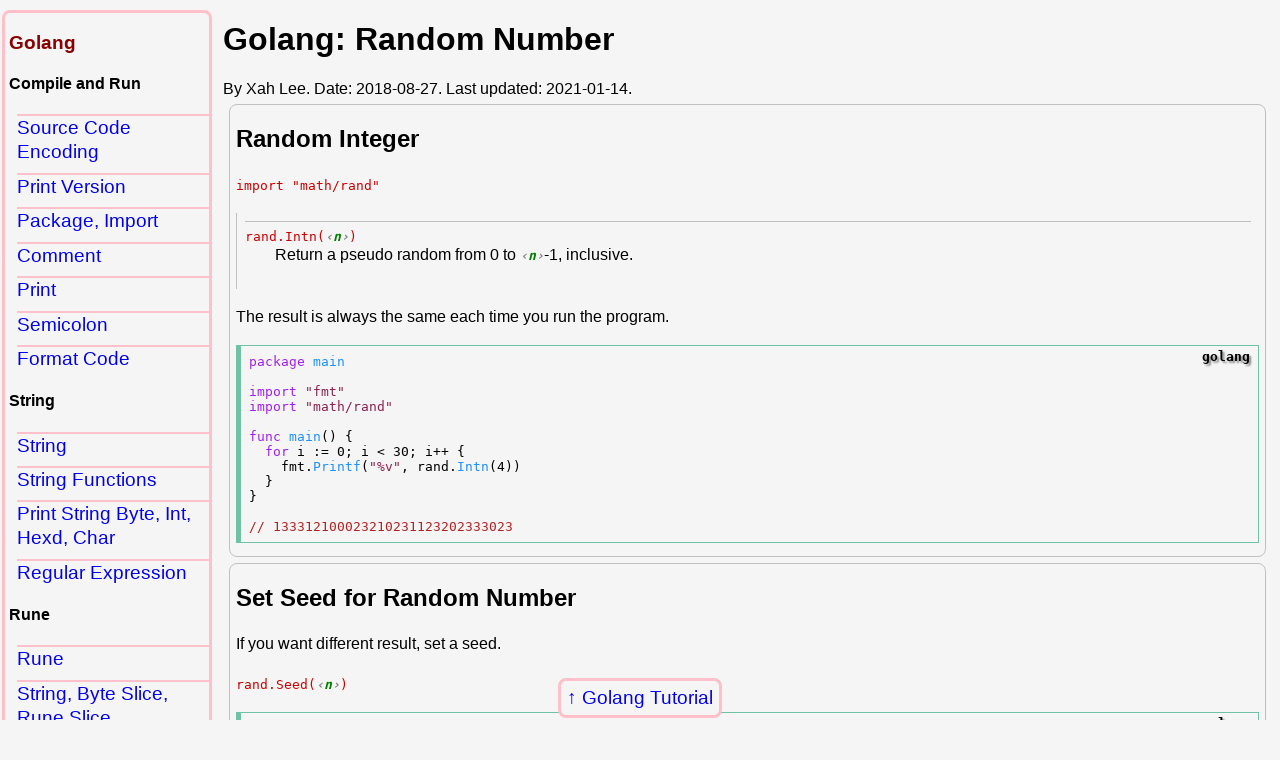

--- FILE ---
content_type: text/html
request_url: http://xahlee.info/golang/golang_random.html
body_size: 1892
content:
<!DOCTYPE html>
<html>
<head>
<meta charset="utf-8" />
<meta name="viewport" content="width=device-width, initial-scale=1" />

<link rel="icon" href="../favicon.svg" />
<link rel="stylesheet" href="../lbasic.css" />

<title>Golang: Random Number</title>

</head>
<body>
<nav class="navbackxl"><a href="golang_index.html">Golang Tutorial</a></nav>

<main>
<h1>Golang: Random Number</h1>

<div class="byline">By Xah Lee. Date: <time>2018-08-27</time>. Last updated: <time>2021-01-14</time>.</div>

<section>

<h2>Random Integer</h2>

<p><code>import "math/rand"</code></p>

<dl>

<dt><code>rand.Intn(<var>n</var>)</code></dt>
<dd>
Return a pseudo random from 0 to <var>n</var>-1, inclusive.
</dd>
</dl>

<p>The result is always the same each time you run the program.</p>

<pre class="golang"><x-syncolored></x-syncolored><span class="keyword">package</span> <span class="function-name">main</span>

<span class="keyword">import</span> <span class="string">"fmt"</span>
<span class="keyword">import</span> <span class="string">"math/rand"</span>

<span class="keyword">func</span> <span class="function-name">main</span>() {
	<span class="keyword">for</span> i := 0; i &lt; 30; i++ {
		fmt.<span class="function-name">Printf</span>(<span class="string">"%v"</span>, rand.<span class="function-name">Intn</span>(4))
	}
}

<span class="comment-delimiter">// </span><span class="comment">133312100023210231123202333023
</span></pre>

</section>

<section>

<h2>Set Seed for Random Number</h2>

<p>If you want different result, set a seed.</p>

<p><code>rand.Seed(<var>n</var>)</code></p>

<pre class="golang"><x-syncolored></x-syncolored><span class="keyword">package</span> <span class="function-name">main</span>

<span class="keyword">import</span> <span class="string">"fmt"</span>
<span class="keyword">import</span> <span class="string">"math/rand"</span>

<span class="keyword">func</span> <span class="function-name">main</span>() {
	rand.<span class="function-name">Seed</span>(21832)
	<span class="keyword">for</span> i := 0; i &lt; 30; i++ {
		fmt.<span class="function-name">Printf</span>(<span class="string">"%v"</span>, rand.<span class="function-name">Intn</span>(4))
	}
}

<span class="comment-delimiter">// </span><span class="comment">003023021103222332330200312311
</span></pre>

</section>

<section>

<h2>Random Real Number</h2>

<p>For random real number and others, see:</p>

<p><a href="https://golang.org/pkg/math/rand/" data-accessed="2018-08-27" target="_blank" rel="noreferrer">https://golang.org/pkg/math/rand/</a></p>

</section>

<section>

<h2>Cryptography Random Number</h2>

<p>For random number that's less predictable, use the package
“crypto/rand”</p>

<p><a href="https://golang.org/pkg/crypto/rand/" data-accessed="2018-08-27" target="_blank" rel="noreferrer">https://golang.org/pkg/crypto/rand/</a></p>

</section>

<section>

<h2>Reference</h2>

<p><a href="https://golang.org/pkg/math/rand/" data-accessed="2018-08-27" target="_blank" rel="noreferrer">https://golang.org/pkg/math/rand/</a></p>

</section>

</main>

<nav class="lpanelxl">
<h3>Golang</h3>
<h4>Compile and Run</h4>
<ul>
<li><a href="golang_source_code_encoding.html">Source Code Encoding</a></li>
<li><a href="golang_print_version.html">Print Version</a></li>
<li><a href="golang_package.html">Package, Import</a></li>
<li><a href="golang_comment.html">Comment</a></li>
<li><a href="golang_print.html">Print</a></li>
<li><a href="golang_semicolon.html">Semicolon</a></li>
<li><a href="golang_gofmt.html">Format Code</a></li>
</ul>
<h4>String</h4>
<ul>
<li><a href="golang_string.html">String</a></li>
<li><a href="golang_string_f.html">String Functions</a></li>
<li><a href="golang_print_string.html">Print String Byte, Int, Hexd, Char</a></li>
<li><a href="golang_regexp.html">Regular Expression</a></li>
</ul>
<h4>Rune</h4>
<ul>
<li><a href="golang_rune.html">Rune</a></li>
<li><a href="golang_char_sequence.html">String, Byte Slice, Rune Slice</a></li>
</ul>
<h4>Types and Values</h4>
<ul>
<li><a href="golang_types.html">Types</a></li>
<li><a href="golang_variable.html">Variable</a></li>
<li><a href="golang_zero_value.html">Zero Value</a></li>
<li><a href="golang_constant.html">Constant</a></li>
<li><a href="golang_pointer.html">Pointer</a></li>
</ul>
<h4>Conditionals</h4>
<ul>
<li><a href="golang_if_then_else.html">If Then Else</a></li>
<li><a href="golang_switch.html">Switch</a></li>
</ul>
<h4>Loop</h4>
<ul>
<li><a href="golang_loop.html">Loop</a></li>
</ul>
<h4>Data Structure</h4>
<ul>
<li><a href="golang_array.html">Array</a></li>
<li><a href="golang_slice.html">Slice</a></li>
<li><a href="golang_map.html">Map</a></li>
<li><a href="golang_struct.html">Struct</a></li>
</ul>
<h4>Function</h4>
<ul>
<li><a href="golang_function.html">Function</a></li>
</ul>
<h4>Read Write File</h4>
<ul>
<li><a href="golang_read_file.html">Read File</a></li>
<li><a href="golang_write_file.html">Write to File</a></li>
<li><a href="golang_walk_dir.html">Walk Dir</a></li>
<li><a href="golang_file_exist.html">Check File Exist</a></li>
</ul>
<h4>Misc</h4>
<ul>
<li><a href="golang_system_call.html">System Call</a></li>
<li><a href="golang_get_script_path.html">Get Script Path</a></li>
<li><a href="golang_defer.html">Defer</a></li>
<li><a href="golang_random.html">Random Number</a></li>
</ul>
<h4>Examples</h4>
<ul>
<li><a href="golang_match_any_regexp.html">Match Any Regexp</a></li>
<li><a href="goland_find_string.html">Find String</a></li>
<li><a href="goland_find_replace.html">Find Replace</a></li>
<li><a href="golang_validate_links.html">Validate Links</a></li>
<li><a href="golang_gen_sitemap.html">Generate Sitemap</a></li>
</ul>
</nav>

<footer>
<span class="xsignet">∑</span>
<span class="xsignetxah">XAH</span> You Are Beautiful.
</footer>

<script defer src="../highlightlink24082.js"></script>
</body>
</html>


--- FILE ---
content_type: text/css
request_url: http://xahlee.info/lbasic.css
body_size: 14386
content:
@charset "utf-8";
/*
2026-01-07_214613
2026-01-14_083924
 */

:root {
 --xthumbnail-width: 250px;
 --xthumbnail-max-height: 400px;
 --xpage-magin-left: 215px;
 --nav-color: pink;
 --nav-pane-border: solid 3px var(--nav-color);
 --nav-border-radius: 8px;
 --nav-border-top: solid 2px var(--nav-color);
 --main-bg-color: whitesmoke;
 --xlit-mark-color: darkred;
 --xpage-top-margin: 0px;
}

body {
 font-family: Arial, sans-serif;
 font-size: 1rem;
 margin-top: var(--xpage-top-margin);
 margin-bottom: 50px;
 background-color: var(--main-bg-color);
}

li > a {
 vertical-align: top;
 display: inline-block;
}

a {
 font-size: 1.2rem;
 text-decoration: none;
}

a:hover {
 outline: solid 3px lime;
}

a[href*="wikipedia.org/"]:after {
 font-size: small;
 content: " (Wikipedia)";
}

table {
 overflow: auto;
}

h3 {
 color: darkred;
}

p, a, li, figcaption, div, span {
 overflow-wrap: anywhere;
}

ul {
 margin-top: 1ex;
 margin-bottom: 1ex;
}

dl {
 border-left: solid thin silver;
 padding: 8px;
}
dt {
 border-top: solid thin silver;
 padding-top: 5px;
}

dd {
 margin-bottom: 16px;
 margin-left: 30px;
 line-height: 1.3;
}

dd > ul {
 padding-left: 1rem;
}

ul + ul {
 margin-top: 2.5rem;
}

li {
 line-height: 1.3;
 margin-bottom: 1ex;
}

p {
 line-height: 1.5;
}

img {
 max-width: 100%;
 height: auto;
 margin: 1px;
 margin-top: 3px;
}

video {
 max-width: 100%;
 max-height: 90vh;
}

q {
 color: teal;
}

figure {
 display: inline-block;
 padding: 0;
 margin: 10px 0;
}

figure > img {
 box-shadow: 3px 3px 8px 4px silver;
}

figure > img[src$="svg"] {
 box-shadow: none;
}

figcaption {
 line-height: 1.5;
}
figcaption ul {
 margin: 2px;
}
figcaption li {
 list-style-type: square;
}

blockquote {
 border-left: solid 2px grey;
 border-top-left-radius: 8px;
 border-bottom-left-radius: 8px;
 padding-left: 8px;
 margin-left: 16px;
}

section {
 margin: 6px 6px;
 padding: 0 6px;
 border: solid 1px silver;
 border-radius: 8px;
}

cite {
 color: darkred;
}
input {
 margin: 5px;
}
footer {
 text-align: center;
 margin-bottom: 80px;
}

footer a {
 display: inline-block;
}

div > a {
 display: inline-block;
}

/* s------------------------------ */

kbd {
 font-family: monospace;
 padding: 0 2px;
 border: solid 1px grey;
 border-radius: 4px;
 white-space: nowrap;
 color: white;
 background-color: black;
 box-shadow: 1px 1px 2px 1px silver;
}

svg {
 background-color: white;
 color: black;
}

var {
 font-family: monospace;
 font-weight: bold;
 color: green;
}

var:before {
 color: gray;
 content: "‹";
}

var:after {
 color: gray;
 content: "›";
}

.unicodexl {
 font-size: 2rem;
 border: solid 1px silver;
}

.emojixl {
 font-size: 2.5rem;
}

nav.lpanelxl {
 width: 200px;
 margin-top: 10px;
 padding-bottom: 40px;
 padding-left: 4px;
 border: var(--nav-pane-border);
 border-radius: var(--nav-border-radius);
}

nav.lpanelxl .emojixl {
 font-size: 2rem;
}

nav.pchap {
 border-left: solid 3px grey;
 font-weight: bold;
}

nav.psec {
 border-left: solid 2px silver;
 padding-left: 5px;
 max-width: 360px;
}

nav.psec h3 {
 background-color: var(--nav-color);
 box-shadow: 3px 3px 4px 2px var(--nav-color);
}

nav ul, nav ol {
 margin-left: -16px;
}
nav li {
 margin-left: -16px;
 list-style-type: none;
 border-top: var(--nav-border-top);
}
nav li > a {
 display: inline-block;
}

nav.navbackxl {
 position: fixed;
 bottom: 2px;
 left: 50%;
 transform: translateX(-50%);
 z-index: 2;
 border: var(--nav-pane-border);
 border-radius: var(--nav-border-radius);
 background-color: var(--main-bg-color);
}
nav.navbackxl > a {
 display: inline-block;
 margin: 0;
 padding: 6px;
}
nav.navbackxl > a:before {
 content: "↑ ";
}

nav.nav-next {
 display: inline-block;
 position: fixed;
 bottom: 1rem;
 left: 5px;
 z-index: 780;
}
nav.nav-next a {
 font-size: 3rem;
 margin: 6px;
 border-radius: var(--nav-border-radius);
 border: var(--nav-pane-border);
 background-color: var(--main-bg-color);
}

@media all and (min-width: 801px) {
 main {
  margin-left: var(--xpage-magin-left);
 }
 footer {
  margin-left: var(--xpage-magin-left);
 }
 .lpanelxl {
  position: absolute;
  top: var(--xpage-top-margin);
  left: 2px;
 }
}

@media all and (min-width: 801px) {
 .x2col {
  column-count: 2;
 }
}

@media (prefers-color-scheme: dark) {
 body {
  color: white;
  background-color: black;
 }
 a:visited, a:link {
  color: dodgerblue;
 }
 img {
  background-color: white;
 }
}

/* s------------------------------ */

ul.flowxl {
 display: inline-flex;
 flex-wrap: wrap;
 padding: 0;
}

ul.flowxl > li {
 display: inline;
 list-style-type: none;
 text-align: center;
 width: var(--xthumbnail-width);
 min-width: var(--xthumbnail-width);
 max-width: var(--xthumbnail-width);
 max-height: var(--xthumbnail-max-height);
 padding: 2px;
 margin: 2px;
 overflow: hidden;
 line-height: 1;
}
ul.flowxl > li > a {
 display: block;
 vertical-align: middle;
 line-height: 1;
}

ul.flowxl li > a > img,
ul.flowxl li > img {
 display: block;
 border-radius: 9px;
 width: auto;
 max-width: var(--xthumbnail-width);
 max-height: var(--xthumbnail-max-height);
 overflow: hidden;
 margin-left: auto;
 margin-right: auto;
}

ul.flowxl li > a > img[src$="svg"] {
 min-width: calc(var(--xthumbnail-width) * 0.8);
 max-width: calc(var(--xthumbnail-width) * 0.8);
}

div.topicxl {
 width: fit-content;
 margin: 16px 6px;
 padding: 1px 4px;
 border: var(--nav-pane-border);
 border-radius: var(--nav-border-radius);
}

div.topicxl > ul {
 list-style-type: "🔷";
}

div.topicxl li {
 line-height: 1;
 margin-bottom: 1rem;
}

div.topicxl > ul > li > a {
 display: inline-block;
 vertical-align: middle;
}
div.topicxl > ul > li > a > img {
 border-radius: var(--nav-border-radius);
 width: auto;
 max-width: var(--xthumbnail-width);
 max-height: var(--xthumbnail-width);
}

div.rltd {
 width: fit-content;
 padding: 4px;
 margin: 16px 6px;
 border: var(--nav-pane-border);
 border-radius: var(--nav-border-radius);
}

div.rltd:before {
 content: "Related articles:";
 position: relative;
 left: 8px;
}

div.rltd li {
 line-height: 1;
 margin-bottom: 1rem;
}

var.elisp {
 color: brown;
}

code {
 white-space: pre-wrap;
 color: hsl(0, 100%, 40%);
}

code.path_xl {
 color: green;
}

code.elisp {}

code.elisp_f {
 font-weight: bold;
 color: red;
 background-color: transparent;
}

a.bigImg:before {
 content: "[❏ Big Image ";
}
a.bigImg:after {
 content: "]";
}

span.xsignet {
 font-family: sans-serif;
 font-size: 3rem;
 color: red;
}
span.xsignetxah {
 font-family: sans-serif;
 font-size: 2rem;
 color: red;
}

div.date_xl {
 border-top: solid 1px grey;
 /* width: fit-content; */
}

table.nrm {
 border-collapse: collapse;
 margin: 16px;
}
table.nrm > caption {
 padding: 5px;
 font-weight: bold;
}
table.nrm th, table.nrm td {
 padding: 4px;
 border: solid thin grey;
 line-height: 1.5;
}
table.nrm th {
 border: solid 3px grey;
}

a.amz, a.amz_search {
 font-size: 1.5rem;
 padding: 2px;
 background-color: #ffc125;
 border-radius: 8px;
 white-space: pre;
}
a.amz_search:before {
 content: "🔍Buy ";
}

pre:not([class]) {
 white-space: pre-wrap;
}

pre[class] {
 tab-size: 2;
 padding: 8px;
 white-space: pre-wrap;
 border: solid thin grey;
 border-left: solid 5px grey;
}

pre:before {
 content: "";
 position: relative;
 top: -5px;
 right: 0;
 float: right;
 text-shadow: 2px 2px 2px grey;
 font-weight: bold;
}

pre.text {
 border: solid thin silver;
}

pre.poem {
 border-radius: 10px;
 border: solid 2px gold;
 font-family: sans-serif;
 margin: 1ex;
 padding: 1ex;
 white-space: pre-wrap;
 width: fit-content;
}

pre.lyrics {
 font-family: sans-serif;
 width: fit-content;
 white-space: pre-wrap;
 border-radius: 10px;
 border: solid 2px silver;
}

pre.code {
 border-color: grey;
}
pre.code:before {
 content: "code";
}

pre.ahk:before {
 content: "AutoHotkey";
}
pre.bash {
 border-color: darkgrey;
}
pre.bash:before {
 content: "bash";
}
pre.clojure:before {
 content: "Clojure";
}
pre.cmd {
 border-color: dodgerblue;
}
pre.cmd:before {
 content: "cmd.exe";
}
pre.common-lisp:before {
 content: "Common Lisp";
}
pre.cpp:before {
 content: "Cpp";
}
pre.csharp:before {
 content: "C Sharp";
}
pre.css {
 border-color: hsl(183, 16%, 60%);
}
pre.css:before {
 content: "CSS";
}
pre.emacs-lisp {
 border-color: darkred;
}
pre.emacs-lisp:before {
 content: "ELisp";
}
pre.fsharp:before {
 content: "FSharp";
}
pre.golang {
 border-color: hsl(159, 40%, 60%);
}
pre.golang:before {
 content: "golang";
}
pre.haskell:before {
 content: "Haskell";
}
pre.html {
 border-color: hsl(244, 61%, 60%);
}
pre.html:before {
 content: "HTML";
}
pre.java {
 border-color: hsl(0, 100%, 45%);
}
pre.java:before {
 content: "Java";
}
pre.js {
 border-color: gold;
}
pre.js:before {
 content: "JS";
}

pre.julia {
 border-color: red;
}
pre.julia:before {
 content: "Julia";
}

pre.lsl:before {
 content: "LSL";
}

pre.mysql:before {
 content: "mysql";
}
pre.nodejs {
 border-color: hsl(240, 87%, 60%);
}
pre.nodejs:before {
 content: "node.js";
}
pre.ocaml:before {
 content: "OCaml";
}
pre.org-mode:before {
 content: "org-mode";
}
pre.perl {
 border-color: hsl(36, 39%, 60%);
}
pre.perl:before {
 content: "Perl";
}
pre.php {
 border-color: hsl(240, 50%, 60%);
}
pre.php:before {
 content: "PHP";
}
pre.povray:before {
 content: "POV-Ray";
}
pre.powershell {
 border-color: hsl(211, 67%, 45%);
}
pre.powershell:before {
 content: "PowerShell";
}
pre.python {
 border-color: hsl(207, 44%, 49%);
}
pre.python2 {
 border-color: hsl(54, 66%, 60%);
}
pre.python2:before {
 content: "Python 2";
}
pre.python:before {
 content: "Python 3";
}
pre.qi:before {
 content: "Qi";
}

pre.racket:before {
 content: "racket";
}

pre.ruby {
 border-color: hsl(0, 100%, 48%);
}
pre.ruby:before {
 content: "Ruby";
}
pre.rust:before {
 content: "Rust";
}
pre.scheme:before {
 content: "scheme";
}
pre.shell {
 border-color: black;
}
pre.shell:before {
 content: "shell";
}
pre.typescript:before {
 content: "TypeScript";
}
pre.wolfram {
 border-color: red;
}
pre.wolfram:before {
 content: "Wolfram";
}
pre.xml:before {
 content: "XML";
}

pre.math:before {
 content: "math";
}
pre.error:before {
 content: "error";
}
pre.output:before {
 content: "output";
}

pre.lyrics:before {
 content: "lyrics";
}

pre span.bold {
 font-weight: bold;
}
pre span.builtin {
 color: slateblue;
}
pre span.comment {
 color: firebrick;
}
pre span.comment-delimiter {
 color: firebrick;
}
pre span.constant {
 color: #008b8b;
}
pre span.doc {
 color: #8b2252;
}
pre span.function-name {
 color: dodgerblue;
}
pre span.keyword {
 color: #a020f0;
}
pre span.preprocessor {
 color: hsl(314, 19%, 50%);
}
pre span.shadow {
 color: dodgerblue;
}
pre span.string {
 color: #8b2252;
}
pre span.type {
 color: #228b22;
}
pre span.underline {
 text-decoration: underline;
}
pre span.variable-name {
 font-weight: bold;
}
pre span.warning {
 color: red;
 font-weight: bold;
}

pre span.css-selector {
 color: dodgerblue;
}

pre span.css-property {
 color: #a020f0;
}

pre.perl span.perl-non-scalar-variable {
 font-weight: bold;
}
pre.xml span.sgml-namespace {
 color: hsl(61, 19%, 60%);
}
pre span.xah-elisp-cap-variable {
 color: firebrick;
 font-weight: bold;
}
pre span.xah-elisp-command {
 color: #228b22;
}
pre span.xahk-mode-command-name {
 color: dodgerblue;
}
span.elisp-prefix-command, span.elisp-command, span.elisp-macro, span.elisp-special-form, span.elisp-function {
 white-space: nowrap;
 font-weight: bold;
 color: firebrick;
 background-color: transparent;
}
span.elisp-constant, span.elisp-user-option, span.elisp-variable {
 white-space: nowrap;
 font-weight: bold;
 color: brown;
}

div > a > img {
 max-width: 240px;
 height: auto;
}

/* s------------------------------ */

.todo {
 border-bottom: solid thin red;
}
.payme88711 {
 display: inline-block;
 border: solid thin grey;
 border-radius: 16px;
}

/* s------------------------------ */

span.xc-black {
 background-color: black;
}
span.xc-blue {
 background-color: blue;
}
span.xc-brown {
 background-color: brown;
}
span.xc-cyan {
 background-color: cyan;
}
span.xc-green {
 background-color: green;
}
span.xc-orange {
 background-color: orange;
}
span.xc-pink {
 background-color: pink;
}
span.xc-purple {
 background-color: purple;
}
span.xc-red {
 background-color: red;
}
span.xc-silver {
 background-color: silver;
}
span.xc-white {
 background-color: white;
}
span.xc-yellow {
 background-color: yellow;
}
span.xc-black, span.xc-blue, span.xc-brown, span.xc-cyan, span.xc-green, span.xc-orange, span.xc-pink, span.xc-purple, span.xc-red, span.xc-silver, span.xc-white, span.xc-yellow {
 display: inline-block;
 min-width: 20px;
 min-height: 20px;
}

/* s------------------------------ */

a.rssxl:before {
 content: "RSS";
 border-radius: 10px;
 font-family: sans-serif;
 font-weight: bold;
 color: white;
 background-color: #f26522;
 padding: 0 8px;
 margin-right: 4px;
}
.taglinexl {
 margin: 4px;
 font-size: 1.25rem;
 color: red;
}
.xahnote {
 border-bottom: solid 1px grey;
}
.xahnote:before {
 content: "note: ";
}

/* s------------------------------ */

b.w {
 color: darkred;
}
mark.b {
 background-color: aquamarine;
 border-radius: 4px;
}

.xn-marker {
 color: var(--xlit-mark-color);
 text-decoration-line: underline;
 text-decoration-style: solid;
}

.xn-target {
 color: var(--xlit-mark-color);
}

.xn-target:after {
 content: ":";
}

.xn-body {
 width: fit-content;
 line-height: 1.5;
 padding: 5px;
 margin: 5px;
 border: solid 1px grey;
}

span.oafm {
 color: darkred;
 background-color: silver;
}
span.oafm:after {
 content: "‡";
}
div.anote {
 line-height: 1.5;
 padding: 8px;
 margin: 8px;
 border: solid thin grey;
}
div.anote > p {
 padding: 8px;
 margin: 8px;
 width: 60ex;
}

.zh-char {
 font-size: 2rem;
}

/* s------------------------------ */

x-link {
 color: grey;
}

ul.x-cite {
 padding-left: 0;
}

ul.x-cite li {
 display: inline;
}

ul.x-cite:before {
 content: "《";
}

ul.x-cite:after {
 content: "》";
}

/* s------------------------------ */

section.word88 {
 border: none;
 margin-top: 8px;
 line-height: 1.5;
 border: solid thin grey;
}

section.word88 div.src {
 border: dotted 2px silver;
 border-radius: 4px;
}

section.word88 div.src:before {
 font-weight: bold;
 content: "👉 Source: ";
}

section.word88 div.cmt:before {
 font-weight: bold;
 content: "📜 Notes: ";
}

section.word88 div.def {
 border: dotted 2px silver;
 margin: 4px;
}

section.word88 div.def:before {
 font-weight: bold;
 content: "🔸DEF:";
}
